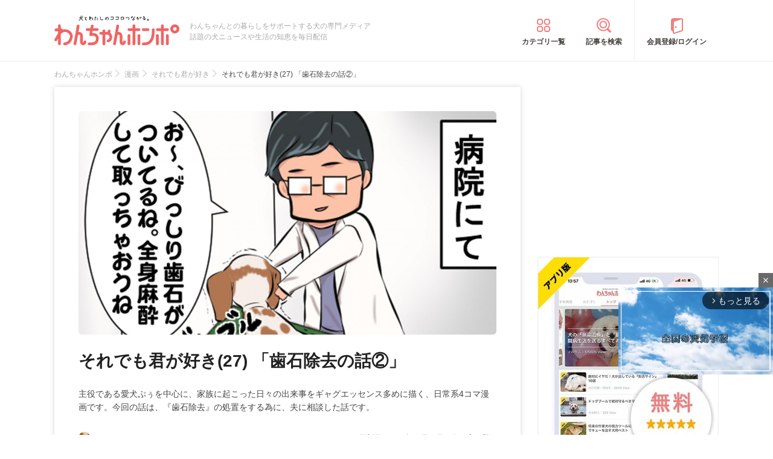

--- FILE ---
content_type: text/html; charset=UTF-8
request_url: https://wanchan.jp/manga/detail/6707
body_size: 17428
content:
<!doctype html>
<html><head prefix="og: http://ogp.me/ns# fb: http://ogp.me/ns/fb# article: http://ogp.me/ns/article#">
<meta charset="utf-8">
<!-- アイモバイルのオーバーレイ広告＆ディスプレイ広告＆オファーウォール -->
<script type="text/javascript">
  window.pbjsFlux = window.pbjsFlux || {};
  window.pbjsFlux.que = window.pbjsFlux.que || [];
</script>
<script async='async' src="https://flux-cdn.com/client/1000342/wanchan_01602.min.js"></script>

<script type="text/javascript">
  window.googletag = window.googletag || {};
  window.googletag.cmd = window.googletag.cmd || [];
</script>
<script async='async' src='https://securepubads.g.doubleclick.net/tag/js/gpt.js'></script>

<script type="text/javascript">
  window.fluxtag = {
    readyBids: {
      prebid: false,
      google: false
    },
    failSafeTimeout: 3e3,
    isFn: function isFn(object) {
      var _t = 'Function';
      var toString = Object.prototype.toString;
      return toString.call(object) === '[object ' + _t + ']';
    },
    launchAdServer: function () {
      if (!fluxtag.readyBids.prebid) {
        return;
      }
      fluxtag.requestAdServer();
    },
    requestAdServer: function () {
      if (!fluxtag.readyBids.google) {
        fluxtag.readyBids.google = true;
        googletag.cmd.push(function () {
          if (!!(pbjsFlux.setTargetingForGPTAsync) && fluxtag.isFn(pbjsFlux.setTargetingForGPTAsync)) {
            pbjsFlux.que.push(function () {
              pbjsFlux.setTargetingForGPTAsync();
            });
          }
          googletag.pubads().refresh(imobile_gam_slots);
        });
      }
    }
  };
</script>

<script type="text/javascript">
  setTimeout(function() {
    fluxtag.requestAdServer();
  }, fluxtag.failSafeTimeout);
</script>

<script type="text/javascript">
  var imobile_gam_slots = [];
  googletag.cmd.push(function () {
    var REFRESH_KEY = 'refresh';
    var REFRESH_VALUE = 'true';
    imobile_gam_slots.push(googletag.defineSlot('/9176203,21675598135/1884338', ['fluid', [300, 280], [300, 250], [250, 250], [336, 280], [200, 200], [320, 180]], 'div-gpt-ad-1736155647757-0').addService(googletag.pubads()));
    imobile_gam_slots.push(googletag.defineSlot('/9176203,21675598135/1884339', [[320, 180], 'fluid', [200, 200], [300, 280], [250, 250], [336, 280], [300, 250]], 'div-gpt-ad-1736155711005-0').addService(googletag.pubads()));
    imobile_gam_slots.push(googletag.defineSlot('/9176203,21675598135/1884340', [[250, 250], [336, 280], 'fluid', [300, 280], [300, 250], [200, 200], [320, 180]], 'div-gpt-ad-1736155770943-0').addService(googletag.pubads()));
    imobile_gam_slots.push(googletag.defineSlot('/9176203,21675598135/1860435', [[320, 100], [320, 50], [320, 120], [320, 75], 'fluid', [320, 180]], 'div-gpt-ad-1717554434955-0').setTargeting(REFRESH_KEY, REFRESH_VALUE).setTargeting('test', 'event').addService(googletag.pubads()));
    var SECONDS_TO_WAIT_AFTER_VIEWABILITY = 30;
    googletag.pubads().addEventListener('impressionViewable', function(event) {
      var slot = event.slot;
      if (slot.getTargeting(REFRESH_KEY).indexOf(REFRESH_VALUE) > -1) {
        window.imgoogletagrefresh = setTimeout(function() {
          googletag.pubads().refresh([slot]);
        }, SECONDS_TO_WAIT_AFTER_VIEWABILITY * 1000);
      }
    });
    googletag.pubads().enableSingleRequest();
    googletag.pubads().collapseEmptyDivs();
    googletag.pubads().disableInitialLoad();
    googletag.enableServices();

    if (!!(window.pbFlux) && !!(window.pbFlux.prebidBidder) && fluxtag.isFn(window.pbFlux.prebidBidder)) {
      pbjsFlux.que.push(function () {
        window.pbFlux.prebidBidder();
      });
    } else {
      fluxtag.readyBids.prebid = true;
      fluxtag.launchAdServer();
    }
  });
</script>

<meta http-equiv="X-UA-Compatible" content="IE=edge">
<title>それでも君が好き(27) 「歯石除去の話②」 | わんちゃんホンポ</title>

<link rel="canonical" href="https://wanchan.jp/manga/detail/6707">



<meta name="description" content="主役である愛犬ぷぅを中心に、家族に起こった日々の出来事をギャグエッセンス多めに描く、日常系4コマ漫画です。今回の話は、『歯石除去』の処置をする為に、夫に相談した話です。">


<meta name="viewport" content="width=device-width, initial-scale=1">

<meta name="thumbnail" content="https://cdn.p-nest.co.jp/c/wanchan.jp/pro/resize/300x300/100/6/b6613c11da7bfbff691d0d30546cc395.jpg">

<meta name="google-site-verification" content="jdGqP_2_gglN-jdUGaqW2thVlF1GzneOeYSoT2-W89Y">
<meta name="google-site-verification" content="Qu3HP-1TidlnJTtH8WmD1ZzFsHlz7c2oNy_Kd0ciR8c">

	
<meta name="msvalidate.01" content="408D1D16BA7C20F13D9C77D7F7217B41">

<meta property="dable:item_id" content="6707">

<meta property="fb:admins" content="100008615237695">
<meta property="fb:app_id" content="348347368692293">
<meta property="og:site_name" content="わんちゃんホンポ">
<meta property="og:title" content="それでも君が好き(27) 「歯石除去の話②」 | わんちゃんホンポ">
<meta property="og:locale" content="ja_JP">
<meta property="og:type" content="article">
<meta property="og:description" content="主役である愛犬ぷぅを中心に、家族に起こった日々の出来事をギャグエッセンス多めに描く、日常系4コマ漫画です。今回の話は、『歯石除去』の処置をする為に、夫に相談した話です。">
<meta property="og:url" content="https://wanchan.jp/manga/detail/6707">
<meta name="twitter:site" content="@wanchan_honpo">
<meta name="twitter:description" content="主役である愛犬ぷぅを中心に、家族に起こった日々の出来事をギャグエッセンス多めに描く、日常系4コマ漫画です。今回の話は、『歯石除去』の処置をする為に、夫に相談した話です。">
<meta name="twitter:creator" content="@wanchan_honpo">
<meta name="twitter:card" content="summary_large_image">
<meta name="twitter:title" content="それでも君が好き(27) 「歯石除去の話②」 | わんちゃんホンポ">

<meta property="og:image" content="https://cdn.p-nest.co.jp/c/wanchan.jp/pro/resize/1200x1200/100/6/b6613c11da7bfbff691d0d30546cc395.jpg">
<meta name="twitter:image" content="https://cdn.p-nest.co.jp/c/wanchan.jp/pro/resize/1200x1200/100/6/b6613c11da7bfbff691d0d30546cc395.jpg">

<meta property="article:section" content="漫画">
<meta property="article:section2" content="それでも君が好き">
<meta property="article:published_time" content="2017-08-17 09:00:00">
<meta name="ROBOTS" CONTENT="NOINDEX, FOLLOW">
<meta name="robots" content="max-image-preview:large">

<style>img{max-width:100%;height:auto}</style>

<link rel="stylesheet" href="https://images.wanchan.jp/css/reset.css">
<link rel="stylesheet" href="https://images.wanchan.jp/css/template.css?1747716550">

<script src="https://ajax.googleapis.com/ajax/libs/jquery/1.11.2/jquery.min.js"></script>

<!--SP menu-->
<link rel="stylesheet" href="https://images.wanchan.jp/css/sp_menu.css?1740641566" media="screen and (max-width: 1023px)">

<link rel="stylesheet" href="https://images.wanchan.jp/css/osusume_template.css?1747716550">
<link rel="stylesheet" href="https://images.wanchan.jp/css/osusume_style.css?1758256820">
<link rel="stylesheet" href="https://images.wanchan.jp/css/osusume_article.css?1755584132">
<link rel="stylesheet" href="https://images.wanchan.jp/css/osusume_utility.css?1765523780">


<style type="text/css">
  .leave_recommend {
    position: fixed;
    inset: 0px;
    display: block;
    box-sizing: border-box;
    margin: auto;    
    background-color: #fff;
    overflow: hidden scroll;
    z-index: 2147483647;
  }
</style>

<!--Scroll Depthー-->
<!--
<script type="text/javascript" src="/js/jquery.scrolldepth.min.js"></script>
-->
<link rel="alternate" type="application/atom+xml" title="Atom" href="/rss/atom.xml">
<link rel="shortcut icon" href="https://images.wanchan.jp/images/favicon.ico">
<link rel="shortcut icon" href="https://images.wanchan.jp/images/16.ico">
<link rel="shortcut icon" href="https://images.wanchan.jp/images/32.ico">
<link rel="shortcut icon" href="https://images.wanchan.jp/images/48.ico">
<link rel="apple-touch-icon" href="https://images.wanchan.jp/images/apple-touch-icon.png?20231013">
<link rel="apple-touch-icon" sizes="180x180" href="https://images.wanchan.jp/images/apple-touch-icon-180x180.png?20231013">


<style type="text/css">
  .leave_recommend {
    position: fixed;
    inset: 0px;
    display: block;
    box-sizing: border-box;
    margin: auto;    
    background-color: #fff;
    overflow: hidden scroll;
    z-index: 2147483647;
  }
</style>



<!-- Geniee Wrapper Head Tag ジーニーインストリーム広告タグ -->
<script>
  window.gnshbrequest = window.gnshbrequest || {cmd:[]};
  window.gnshbrequest.cmd.push(function(){
    window.gnshbrequest.forceInternalRequest();
  });
</script>
<script async src="https://cpt.geniee.jp/hb/v1/119702/369/wrapper.min.js"></script>
<script async src="https://securepubads.g.doubleclick.net/tag/js/gpt.js"></script>
<!-- /Geniee Wrapper Head Tag ジーニーインストリーム広告タグ -->

<!-- アイモバイル-オファーウォールパスバックインステ START -->
<script>
window.addEventListener('message', function(event) {
    if (!event.data) return;
    if (event.data.type !== 'adsbyimobile') return;
    if (!event.data.spotParam) return;
    var spotParam = event.data.spotParam;
    var adElement = document.createElement('div');
    adElement.id = spotParam.elementid;
    document.body.appendChild(adElement);
    (window.adsbyimobile = window.adsbyimobile || []).push(spotParam);
    var adScript = document.createElement('script');
    adScript.async = true;
    adScript.src = 'https://imp-adedge.i-mobile.co.jp/script/v1/spot.js';
    document.body.appendChild(adScript);
});
</script>
<!-- アイモバイル-オファーウォールパスバックインステ END -->
<!-- マイクロアド-リコメンド風（head用） START -->
<script async src="https://securepubads.g.doubleclick.net/tag/js/gpt.js" crossorigin="anonymous"></script>
<script>
  window.googletag = window.googletag || {cmd: []};
  googletag.cmd.push(function() {
    googletag.defineSlot('/23283275661,21675598135/wanchanhonpo_SP/C_115626_wanchanhonpo_SP_inline_GAM', [300, 250], 'div-gpt-ad-1766539669382-0').addService(googletag.pubads());
    googletag.pubads().enableSingleRequest();
    googletag.enableServices();
  });
</script>
<!-- マイクロアド-リコメンド風（head用） END -->

  <!-- Geniee Wrapper Head Tag -->
<script>
  window.gnshbrequest = window.gnshbrequest || {cmd:[]};
  window.gnshbrequest.cmd.push(function(){
    window.gnshbrequest.forceInternalRequest();
  });
</script>
<script async src="https://cpt.geniee.jp/hb/v1/119702/369/wrapper.min.js"></script>
<!-- /Geniee Wrapper Head Tag -->

<script async src="https://fundingchoicesmessages.google.com/i/pub-8547575683716908?ers=1" nonce="hcbUSyYjq4dmDgMXsan9RQ"></script><script nonce="hcbUSyYjq4dmDgMXsan9RQ">(function() {function signalGooglefcPresent() {if (!window.frames['googlefcPresent']) {if (document.body) {const iframe = document.createElement('iframe'); iframe.style = 'width: 0; height: 0; border: none; z-index: -1000; left: -1000px; top: -1000px;'; iframe.style.display = 'none'; iframe.name = 'googlefcPresent'; document.body.appendChild(iframe);} else {setTimeout(signalGooglefcPresent, 0);}}}signalGooglefcPresent();})();</script>	

<script>
  window.gnsrcmd = window.gnsrcmd || {};
  gnsrcmd.cmd = gnsrcmd.cmd || [];
</script>
<script async src="//rj.gssprt.jp/rm/211/807/m211807.js"></script>

<!-- Global site tag (gtag.js) - Google Ads: 990072217 -->
<script async src="https://www.googletagmanager.com/gtag/js?id=AW-990072217"></script>
<script>
  window.dataLayer = window.dataLayer || [];
  function gtag(){dataLayer.push(arguments);}
  gtag('js', new Date());

  gtag('config', 'AW-990072217');
</script>
<script>
  gtag('event', 'page_view', {
    'send_to': 'AW-990072217',
    'value': 'replace with value',
    'items': [{
      'id': 'replace with value',
      'google_business_vertical': 'retail'
    }]
  });
</script>

<!-- Begin Mieruca Embed Code -->
<script type="text/javascript" id="mierucajs">
window.__fid = window.__fid || [];__fid.push([231007983]);
(function() {
function mieruca(){if(typeof window.__fjsld != "undefined") return; window.__fjsld = 1; var fjs = document.createElement('script'); fjs.type = 'text/javascript'; fjs.async = true; fjs.id = "fjssync"; var timestamp = new Date;fjs.src = ('https:' == document.location.protocol ? 'https' : 'http') + '://hm.mieru-ca.com/service/js/mieruca-hm.js?v='+ timestamp.getTime(); var x = document.getElementsByTagName('script')[0]; x.parentNode.insertBefore(fjs, x); };
setTimeout(mieruca, 500); document.readyState != "complete" ? (window.attachEvent ? window.attachEvent("onload", mieruca) : window.addEventListener("load", mieruca, false)) : mieruca();
})();
</script>
<!-- End Mieruca Embed Code -->

<script async src="https://imp-adedge.i-mobile.co.jp/smarttags/438/wanchan.jp/default.js"></script>
<script>
  window.smarttag = window.smarttag || {cmd: []};
</script>




<!-- Global site tag (gtag.js) - Google Analytics -->
<script async src="https://www.googletagmanager.com/gtag/js?id=G-CBH9JJPGXC"></script>
<script>
  window.dataLayer = window.dataLayer || [];
  function gtag(){dataLayer.push(arguments);}
  gtag('js', new Date());

  //gtag('config', 'G-CBH9JJPGXC');
  gtag('config', 'G-CBH9JJPGXC', {
    'content_group': ''
  });
</script>

</head>
<body class="pc">


<!-- GMOのブラウザバッグ（YDN版） -->
  <script async src="https://cdn.gmossp-sp.jp/js/async/g946966/gc.js"></script>
<div class="gmossp_core_g946966">
<script>
window.Gmossp=window.Gmossp||{};window.Gmossp.events=window.Gmossp.events||[];
window.Gmossp.events.push({
    sid: "g946966",
});
</script>
</div>
  <!-- /GMOのブラウザバッグ（YDN版） -->


<!-- アイモバイルのオーバーレイ広告 -->
<div id="im_panel" style='position:fixed;bottom:0;left:0;right:0;width:100%;background:rgba(0, 0, 0, 0);z-index:99998;text-align:center;transform:translate3d(0, 0, 0);'>
  <button type="button" id="im_panel_close" class="btn_parts_sp" onclick="document.getElementById('im_panel').style.display='none'"></button>
  <div id='div-gpt-ad-1717554434955-0' style='margin:auto;text-align:center;z-index:99999;'>
    <script>
      googletag.cmd.push(function() { googletag.display('div-gpt-ad-1717554434955-0'); });
    </script>
  </div>
</div>
<style>.btn_parts_sp{font-family:Arial;width:14px;height:14px;margin:0;padding:0;padding:0;position:absolute;top:-13px;left:0px;cursor:pointer;background:rgba(0,0,0,0);border:none}.btn_parts_sp::after,.btn_parts_sp::before{content:"";position:absolute;top:50%;left:50%;width:2px;height:14px;background:#000}.btn_parts_sp::before{transform:translate(-50%,-50%) rotate(45deg)}.btn_parts_sp::after{transform:translate(-50%,-50%) rotate(-45deg)}@media screen and (min-width:599px){#im_panel{display:none}}</style>

<div id="fb-root"></div>
<script>
(function(d, s, id) {
  var js, fjs = d.getElementsByTagName(s)[0];
  if (d.getElementById(id)) return;
  js = d.createElement(s); js.id = id;
  js.async = true;
  js.src = "//connect.facebook.net/ja_JP/sdk.js#xfbml=1&version=v2.0";
  fjs.parentNode.insertBefore(js, fjs);
}(document, 'script', 'facebook-jssdk'));



</script>
<div class="detail_pagetop_ad">
</div>
<div  id="sb-site">
<header id="header" class="sb-slide Fixed">
	
	<div class="wrap">
	
	<!--sp_nemu-->
	<p id="drawer_toggle"><img src="https://images.wanchan.jp/images/header/menu_sp.png" alt="メニュー"></p>

	<div class="header_inner wanchan_nav ">
				<div class="logo"><a href="https://wanchan.jp/"><img src="https://images.wanchan.jp/images/header/header_logo.png" alt="わんちゃんホンポ"></a></div>
				<div class="header_info">わんちゃんとの暮らしをサポートする犬の専門メディア<br>話題の犬ニュースや生活の知恵を毎日配信</div>
	</div>
	
	<!--sp_search_category_link-->
	<div class="pc_header_nav">
		<div class="header_cate"><a href="https://wanchan.jp/osusume/category_list" class="pc_cate_link">カテゴリ一覧</a></div>
		<div class="header_search"><a href="https://wanchan.jp/osusume/search_form" class="pc_cate_link">記事を検索</a></div>
				<div class="header_login"><a href="https://wanchan.jp/general/login" class="pc_cate_link" rel="nofollow">会員登録/ログイン</a></div>
			</div>
	<div class="search_category_link">
		<a href="https://wanchan.jp/osusume/search_form" class="sp_form_link"><img src="https://images.wanchan.jp/images/header/search_sp.png" alt="検索"></a>
	</div>
	
	</div>
	
</header>
<div id="content_wrap" >

<div class="wrap clearfix osusume_detail">


<div class="breadcrumb_list">
		<ul class="list" itemscope itemtype="http://schema.org/BreadcrumbList">
									<li itemprop="itemListElement" itemscope itemtype="http://schema.org/ListItem">
					<a href="https://wanchan.jp/" itemprop="item">
						<span itemprop="name">わんちゃんホンポ</span>
					</a>
					<meta itemprop="position" content="1" />
				</li>
												<li itemprop="itemListElement" itemscope itemtype="http://schema.org/ListItem">
					<a href="https://wanchan.jp/osusume/category/manga" itemprop="item">
						<span itemprop="name">漫画</span>
					</a>
					<meta itemprop="position" content="2" />
				</li>
												<li itemprop="itemListElement" itemscope itemtype="http://schema.org/ListItem">
					<a href="https://wanchan.jp/osusume/category/manga/SoredemoKimigasuki" itemprop="item">
						<span itemprop="name">それでも君が好き</span>
					</a>
					<meta itemprop="position" content="3" />
				</li>
												<li class="detail_title">
					<span>それでも君が好き(27) 「歯石除去の話②」</span>
				</li>
						</ul>
</div>

<div id="main" class="page_reports_detail ">
<main>
	<!--記事詳細====================================-->
	<article class="article clearfix" itemscope itemtype="http://schema.org/Article">
		
		<div itemprop="publisher" itemscope itemtype="https://schema.org/Organization">
			<div itemprop="logo" itemscope itemtype="https://schema.org/ImageObject">
				<meta itemprop="url" content="https://wanchan.jp/images/top/logo.png">
				<meta itemprop="width" content="253">
				<meta itemprop="height" content="60">
			</div>
			<meta itemprop="name" content="わんちゃんホンポ">
		</div>
		
		<!-- ヘッドライン -->
		<header class="head">
			
						<div class="thumbnail">
				<figure itemprop="image" itemscope itemtype="https://schema.org/ImageObject">
					<img itemprop="contentUrl" src="https://cdn.p-nest.co.jp/c/wanchan.jp/pro/crop/1200x800/center/6/b6613c11da7bfbff691d0d30546cc395.jpg" alt="それでも君が好き(27) 「歯石除去の話②」">
				</figure>
								<meta property="aja:author" content="アスモ">
			</div>
			
			
			<div class="article_title_wrap">
				<h1 class="article_title" itemprop="headline">それでも君が好き(27) 「歯石除去の話②」</h1>
							</div>
									
						<p class="description" itemprop="description">主役である愛犬ぷぅを中心に、家族に起こった日々の出来事をギャグエッセンス多めに描く、日常系4コマ漫画です。今回の話は、『歯石除去』の処置をする為に、夫に相談した話です。</p>
						
						<div class="writer-modified-wrap">
				<div class="article_writer" itemprop="author" itemscope itemtype="http://schema.org/Person">
					<div class="writer_img">
						<img src="https://cdn.p-nest.co.jp/c/wanchan.jp/pro/crop/120x120/center/6/e19dd300ee6158703c3192064fdb2be9.jpg" alt="WriterImage">
					</div>
					<div class="name">
						<a href="https://wanchan.jp/osusume/user/2171">
							<span itemprop="name">アスモ</span>
						</a>
						<span itemprop="homeLocation" itemscope itemtype="http://schema.org/Place"><meta itemprop="name" content="Japan"></span>
					</div>
				</div>
				
				<div class="modified_info">
					<meta itemprop="datePublished" content="2017-08-17">
					<p class="article_date">
						<span>更新日：</span><time itemprop="dateModified" datetime="2018-01-05">2018年01月05日</time>
					</p>
					<a href="https://wanchan.jp/osusume/favorit/6707" class="favorite_change off" rel="nofollow">お気に入り登録</a>
				</div>
			</div>
						
						
			<!--header_ad-->
			<div class="detail_header__ad">
				<div class="ad-slot ad_kizi_head">
				<div class="article_ad_left">
<!-- ここから記事Hの左に設置する広告コード -->

<div class="article_ad_center">
<div class="ad-height" style="min-height:258px;">
<script async src="//pagead2.googlesyndication.com/pagead/js/adsbygoogle.js"></script>
<!-- wan004_SP_記事H_直 -->
<ins class="adsbygoogle"
     style="display:inline-block;width:300px;height:250px"
     data-ad-client="ca-pub-1933819245264512"
     data-ad-slot="3815109642"></ins>
<script>
(adsbygoogle = window.adsbygoogle || []).push({});
</script>
</div>
</div>
<!-- ここまで記事Hの左 -->
</div>


<div class="article_ad_right">
<!-- ここから記事Hの右に設置する広告コード -->

<!-- Geniee Body Tag 1600251 -->
<div data-cptid="1600251" style="display: block;">
<script>
  window.gnshbrequest.cmd.push(function() {
    window.gnshbrequest.applyThirdPartyTag("1600251", "[data-cptid='1600251']");
  });
</script>
</div>
<!-- /Geniee Body Tag 1600251 -->

<!-- ここまで記事Hの右 -->
</div>				</div>
			</div>
			
		</header>

		<!--目次-->
				
				
		
		<div class="sns_media_link">
			<div class="title">わんちゃんホンポの最新情報をお届け</div>
			<div class="sns_media_link-list">
				<div class="twitter"><a href="https://twitter.com/wanchan_honpo"><i class="icon"></i><span>Twitter</span></a></div>
				<div class="facebook"><a href="https://www.facebook.com/wanpon.news/"><i class="icon"></i><span>Facebook</span></a></div>
				<div class="insta"><a href="https://www.instagram.com/wanchan_honpo/"><i class="icon"></i><span>Instagram</span></a></div>
				<div class="line"><a href="https://line.me/ti/p/%40oa-wanchan"><i class="icon"></i><span>LINE</span></a></div>
				<div class="googlenews"><a href="https://news.google.com/publications/CAAqBwgKMIKFpQwwlP2zBA"><i class="icon"></i><span>Googleニュース</span></a></div>
			</div>
		</div>

				
				
		<!--記事本文==========================-->
		<div class="article_body tmp_text" itemprop="articleBody">
			<div class="center"><img src="https://cdn.p-nest.co.jp/c/wanchan.jp/pro/raw/700x500/100/5/e88f7f049d93e649a1618779bbc1231a.jpg" alt="4コマ"></div>

<p>
夫に相談してみた結果、まずはお医者さんに連れて行ってどうしたら良いか聞いてみよう、という事になりました。
</p>
<p>
夫の考えでは<b>『4歳ならまだシニアよりはリスクが少ないのと、全身麻酔して隅々まで綺麗にしてもらった方が、ぷぅのこれからの為にも良い』</b>との判断でした。
</p>
<p>
次回病院にて『歯石除去』当日のお話です。
</p>
<p class="img"><img src="https://cdn.p-nest.co.jp/c/wanchan.jp/pro/resize/700x500/100/8/54324e2ed9c90011a93f6348c7a31da2.jpg" alt="寝てるぷぅの写真"></p>
<p>
この漫画を読んで下さった全ての方々に感謝を…
</p>

<div class="linkbutton">
<input  type="button" value="←第26話" onClick="location.href='https://wanchan.jp/osusume/detail/6706'">
<input  type="button" value="第28話→" onClick="location.href='https://wanchan.jp/osusume/detail/7049'">
</div>
<div class="linkbutton">
<input  type="button" value="最初から読む" onClick="location.href='https://wanchan.jp/osusume/detail/5230'">
</div>			
						
						
			
			<!--bottom_ad-->
			<div class="detail_footer__ad">
				<div class="detail_footer__ad--2">
					<script async src="//pagead2.googlesyndication.com/pagead/js/adsbygoogle.js"></script>
<!-- geniee_PC_記事フッターB -->
<ins class="adsbygoogle"
     style="display:inline-block;width:336px;height:280px"
     data-ad-client="ca-pub-1933819245264512"
     data-ad-slot="3672669643"></ins>
<script>
(adsbygoogle = window.adsbygoogle || []).push({});
</script>				</div>
				<div class="detail_footer__ad--1">
					<div class="ad-slot ad_kizi_footer_A">
					<script async src="//pagead2.googlesyndication.com/pagead/js/adsbygoogle.js"></script>
<!-- wanchan_PC_記事フッターA_S記事用 -->
<ins class="adsbygoogle"
     style="display:inline-block;width:336px;height:280px"
     data-ad-client="ca-pub-1933819245264512"
     data-ad-slot="8227830042"></ins>
<script>
(adsbygoogle = window.adsbygoogle || []).push({});
</script>					</div>
				</div>
			</div>

						<div class="sns_group">
				<div class="item hatena"><a href="https://b.hatena.ne.jp/entry/" class="hatena-bookmark-button" data-hatena-bookmark-layout="simple" title="はてなブックマークに追加"><img src="https://images.wanchan.jp/images/sns/hatena-fff.svg" loading="lazy" alt="はてな"></a><script src="https://b.st-hatena.com/js/bookmark_button.js" async="async"></script></div>
				<div class="item facebook"><a href="https://www.facebook.com/sharer/sharer.php?u=https://wanchan.jp/manga/detail/6707" target="_blank" rel="nofollow noopener"><img src="https://images.wanchan.jp/images/sns/facebook-fff.svg" loading="lazy" alt="facebook"></a></div>
				<div class="item twitter"><a href="https://twitter.com/intent/tweet?url=https://wanchan.jp/manga/detail/6707&text=%E3%81%9D%E3%82%8C%E3%81%A7%E3%82%82%E5%90%9B%E3%81%8C%E5%A5%BD%E3%81%8D%2827%29+%E3%80%8C%E6%AD%AF%E7%9F%B3%E9%99%A4%E5%8E%BB%E3%81%AE%E8%A9%B1%E2%91%A1%E3%80%8D%EF%BD%9C%E3%82%8F%E3%82%93%E3%81%A1%E3%82%83%E3%82%93%E3%83%9B%E3%83%B3%E3%83%9D&via=wanchan_honpo" target="_blank" rel="nofollow noopener"><img src="https://images.wanchan.jp/images/sns/twitter-fff.svg" loading="lazy" alt="Twitter"></a></div>
								<div class="item pocket"><a href="https://getpocket.com/edit?url=https://wanchan.jp/manga/detail/6707" target="_blank" rel="nofollow noopener"><img src="https://images.wanchan.jp/images/sns/get-pocket-fff.svg" loading="lazy" alt="Pocket"></a></div>
							</div>
			
			<div class="article_osusume_comment">
			
						<article>
			<!--コメント==========================-->
			<div class="osusume_comments">
				<h2 class="osusume_comments_title">ユーザーのコメント</h2>
				<ul>
												<li>
					<div class="img"><img src="https://images.wanchan.jp/images/osusume/comment_w.png" loading="lazy" alt="投稿者"></div>
					<p class="name_w">
						40代&ensp;女性&ensp;リエ					</p>
					<div class="body">
						ぷぅちゃんガンバレ❗️														</div>
					<div class="body_img">
											</div>
				</li>
									
												<li>
					<div class="img"><img src="https://images.wanchan.jp/images/osusume/comment_w.png" loading="lazy" alt="投稿者"></div>
					<p class="name_w">
						30代&ensp;女性&ensp;アスモ					</p>
					<div class="body">
						&gt;リエ 様<br />
<br />
ご愛読と応援のコメントを頂きまして、本当にありがとうございます！<br />
<br />
ぷぅは本当に臆病で、爪切りにしても耳掃除にしても大げさにビクつくので、落ち着いて処置ができないと思い麻酔有りの処置にしました。<br />
<br />
温かいご声援ありがとうございます！ぷぅは見事に全身麻酔の処置を乗り切りました。その話も踏まえて次回も読んで頂けたら幸いです。					</div>
					<div class="body_img">
												<img src="https://cdn.p-nest.co.jp/c/wanchan.jp/pro/resize/400x400/100/9/260b2ab6f2b8330111477d0f18a9748a.jpg" loading="lazy" alt="アスモの投稿画像">
											</div>
				</li>
									
												<li>
					<div class="img"><img src="https://images.wanchan.jp/images/osusume/comment_m.png" loading="lazy" alt="投稿者"></div>
					<p class="name_m">
						30代&ensp;男性&ensp;団子					</p>
					<div class="body">
						一つの秘密が今、明らかに…<br />
ぷぅさんは…4歳だったのか〜(*´ω`*)<br />
4歳でも歯石ってたまるんだ…とギャグそっちのけで改めて口腔ケアの重要性を痛感してしまいましたww<br />
ウチのコもちゃんとお手入れしてあげないと…f^_^;<br />
放屁…口臭…体重増加…何か乙女の裏側を覗いているような回が続きますね…刺激的〜ヽ(*´∀｀)ww<br />
いつも楽しい漫画をありがとうございますm(_ _)m<br />
					</div>
					<div class="body_img">
											</div>
				</li>
									
												<li>
					<div class="img"><img src="https://images.wanchan.jp/images/osusume/comment_w.png" loading="lazy" alt="投稿者"></div>
					<p class="name_w">
						50代以上&ensp;女性&ensp;小桃のかあやん					</p>
					<div class="body">
						(笑)ぷうちゃん体重増えたのね。<br />
今ならまだそんなに辛くないよ…ダイエット。我が家は…悲惨です。たくさん痩せさせなければならないから(笑)<br />
しかも、少ないご飯に、愛犬からは「もっと欲しい」とばかりに、お利口ポーズの圧力をかけられ、おばあちゃん(私の母)には「可哀想！」と責められ、本当に身の縮む思いです(苦笑)<br />
アスモさんの旦那さんのおっしゃる通り、若いうちにリスクのかかることをした方がいいですよね。歯石除去も検討します。<br />
<br />
																</div>
					<div class="body_img">
											</div>
				</li>
								<li class="ad_comment"></li>
									
												<li>
					<div class="img"><img src="https://images.wanchan.jp/images/osusume/comment_w.png" loading="lazy" alt="投稿者"></div>
					<p class="name_w">
						30代&ensp;女性&ensp;アスモ					</p>
					<div class="body">
						&gt;団子 様<br />
<br />
いつもご愛読とコメントを頂きまして、本当にありがとうございます！<br />
<br />
そうなんです、６月でぷぅは４歳になりました。放屁、口臭、首の後ろの三段脂肪肉。我が娘は素敵なレディからどんどん遠ざかっていきます…<br />
<br />
ワンちゃんのお口の中のケアが大事だと思い知らされました(汗)<br />
<br />
<br />
&gt;小桃のかあやん 様<br />
<br />
いつもご愛読とコメントを頂きまして、本当にありがとうございます！<br />
<br />
ダイエット、大変ですよね。私自身ですら何度ダイエットしようとして挫折したことか、それを愛犬にもさせなきゃいけなくなるとは…。ぷぅの肥満の敗因は、オヤツです、干し芋スティク、豚の鼻、豚皮燻製オヤツ達がぷぅをこんな目に‼︎憎きオヤツ達め(1番悪いのはオヤツをあげる私です)<br />
<br />
歯石除去を決めたのは、そのまま過ごしていたら歯肉炎やシニアになった時に歯がどんどん抜けてしまう事が怖くて、今ならまだ負担も軽く処置できると思い決断しました。<br />
<br />
普段毎日では無いですが、1週間のうち数日磨いていても、お医者さん曰くぷぅの前歯は歯肉炎になっていたそうです。ぷぅに申し訳ない思いがして、今は頑張って磨いています！<br />
<br />
<br />
<br />
まとめてのお返事で大変申し訳ございません。漫画を読んで下さる方、温かいコメントを下さる方、皆様本当にありがとうございます！<br />
					</div>
					<div class="body_img">
												<img src="https://cdn.p-nest.co.jp/c/wanchan.jp/pro/resize/400x400/100/4/54b59ea4edda2bc64fdd966538ecff8b.jpg" loading="lazy" alt="アスモの投稿画像">
											</div>
				</li>
									
								</ul>
			</div>
			
						<div class="osusume_comments_num_btn cmt_list_bottom_btn">
				<a href="#comment_list_form">書き込む</a>
			</div>
						
						<div class="more_cmt_link">
				<a href="https://wanchan.jp/osusume/comment/6707">みんなの書き込み</a>
			</div>
						
			</article>
			
						
			<!-- / .article_osusume_comment -->
			</div>
		<!-- / .article_body -->
		</div>

		<footer>
			<!--pager-->
					</footer>
	</article>
	
		
	
			
	<div class="recommend_header">この記事を読んだあなたにおすすめ</div>
	
		
	<!-- ここからアウトブレインPC -->
<script type="text/javascript" async="async" src="//widgets.outbrain.com/outbrain.js"></script>
<div class="OUTBRAIN" data-src="DROP_PERMALINK_HERE" data-widget-id="AR_10"></div>


<div class="recommend_header">合わせて読みたい</div>
<!-- ここからムニーリコメンド風PC -->
<div class="uniquest-widget" data-id="c29W61h7" style="display:none"></div>
<script async src="https://adjs.ust-ad.com/scripts/w.js?id=dNvqKfvX" id="uniquest"></script>
		
				
	<!-- コメントフォーム-->
		<div class="comment_list_form" id="comment_list_form">
		<form action="https://wanchan.jp/osusume/comment_cf/6707" enctype="multipart/form-data" method="post" accept-charset="utf-8">
<input type="hidden" name="csrf_token" value="26ebb7a93a1dfffa1e5d235ce73ff475" />                                                                                                                   
		<div class="comment_list_form_wrap">
			<p class="comment_list_form_tile">
				今回の「それでも君が好き」を読んだ感想を聞かせてください(^_-)-☆			</p>
			<p class="comment_list_form_tile_sub">※他の飼い主さんの参考になるよう、この記事のテーマに沿った書き込みをお願いいたします。</p>
			<div class="comment_list_form_inner">
					
									
				<div class="name_other_wrap">
					<div class="name">
						<input type="text" name="name" value="" placeholder="ニックネーム（未記入時は匿名）">
					</div>
					<div class="generation">
						<span>年齢を選択</span>
						<select name="generation">
														<option value="0" selected>年齢を選択</option>
														<option value="10">10代</option>
														<option value="20">20代</option>
														<option value="30">30代</option>
														<option value="40">40代</option>
														<option value="50">50代以上</option>
													</select>
					</div>
					<div class="sex">
						<span>性別を選択</span>						<input type="radio" value="woman" id="woman" name="sex" checked><label for="woman">女性</label>
												<input type="radio" value="man" id="man" name="sex"><label for="man">男性</label>
											</div>
				</div>
				<div class="body">
					<textarea name="body" placeholder="入力してください(全角2,000文字まで)"></textarea>
				</div>
				<div class="photo">
					<div>写真を付ける</div>
					<input type="file" name="userfile">
				</div>
			</div>

			<div class="comment_list_form_btn">
				<input type="submit" name="act" value="投稿（承認制）">
			</div>
		</div>
			
		<div class="attention">
			<div class="attention_title">書き込みに関する注意点</div>
			<div class="attention_dis">
この書き込み機能は「他の犬の飼い主さんの為にもなる情報や体験談等をみんなで共有し、犬と人の生活をより豊かにしていく」ために作られた機能です。従って、下記の内容にあたる悪質と捉えられる文章を投稿した際は、投稿の削除や該当する箇所の削除、又はブロック処理をさせていただきます。予めご了承の上、節度ある書き込みをお願い致します。<br>
<br>
・過度と捉えられる批判的な書き込み<br>
・誹謗中傷にあたる過度な書き込み<br>
・ライター個人を誹謗中傷するような書き込み<br>
・荒らし行為<br>
・宣伝行為<br>
・その他悪質と捉えられる全ての行為<br>
<br>
※android版アプリは画像の投稿に対応しておりません。
			</div>
		</div>
			<script>
			$(function(){
				var displayWidth = ($(window).width());
				if ( displayWidth < 1023) {
					$(".attention").click(function(){
						$(".attention_dis").slideToggle();
					});
				}
			});
			</script>

		</form>	</div>
		
		<div class="article_bottom_ad_sp tab_size_adj">
			</div>
		
	<!--writer==========================================-->
	</main>
</div>
<!---end main -->

<script>
  (function() {
    var cx = '000998346455513717258:olzzbyh6eqs';
    var gcse = document.createElement('script');
    gcse.type = 'text/javascript';
    gcse.async = true;
    gcse.src = 'https://cse.google.com/cse.js?cx=' + cx;
    var s = document.getElementsByTagName('script')[0];
    s.parentNode.insertBefore(gcse, s);
  })();
</script>

<aside id="sidebar">

	<div id="side_fixed">

	<aside class="top_ad tab_size_adj side_widget">
		<script async src="https://pagead2.googlesyndication.com/pagead/js/adsbygoogle.js?client=ca-pub-1933819245264512"
     crossorigin="anonymous"></script>
<!-- wan_PC_右カラムE -->
<ins class="adsbygoogle"
     style="display:inline-block;width:300px;height:250px"
     data-ad-client="ca-pub-1933819245264512"
     data-ad-slot="5245555728"></ins>
<script>
     (adsbygoogle = window.adsbygoogle || []).push({});
</script>	</aside>
		
		
	<!-- アプリリンク -->
		<div class="pc_appad side_widget">
		<div class="pc_appad_img">
			<img src="https://cdn.p-nest.co.jp/c/wanchan.jp/pro/resize/300x800/100/5/6716d222daac1a82d5a4141578e91db5.jpg" alt="アプリ版無料好評配信中！ わんちゃんホンポのアプリなら犬の情報をサクサク読める！" width="300" height="683" loading="lazy">
		</div>
		<div class="pc_appad_ios">
			<a href="https://goo.gl/gWvWZg" target="_blank"><img src="https://cdn.p-nest.co.jp/c/wanchan.jp/pro/resize/600x600/100/7/1d247dcebf5efeae4e38eb5a215e60ee.jpg" alt="Download on the App Store" width="172" height="52" loading="lazy"></a>
		</div>
		<div class="pc_appad_android">
			<a href="https://goo.gl/7v0Y94" target="_blank"><img src="https://cdn.p-nest.co.jp/c/wanchan.jp/pro/resize/600x600/100/4/cf5501caeffe60b2bba36391befe5555.jpg" alt="ANDROID APP ON Google play" width="172" height="60" loading="lazy"></a>
		</div>
	</div>
		
	<!--サイドリスト-->
		<section class="side_circle_list side_widget">
		<h4 class="sidebar_title">関連記事</h4>
		<ul>
									<li>
				<a href="https://wanchan.jp/manga/detail/5230">
					<div class="img">
						<img src="https://cdn.p-nest.co.jp/c/wanchan.jp/pro/crop/75x75/center/9/bbb2e52fec6c2ed5381f0ea4495645c2.jpg" loading="lazy" alt="それでも君が好き(1) 「はじめまして」" width="75" height="75">
					</div>
					<p class="title">それでも君が好き(1) 「はじめまして」</p>
				</a>
			</li>
									<li>
				<a href="https://wanchan.jp/manga/detail/10510">
					<div class="img">
						<img src="https://cdn.p-nest.co.jp/c/wanchan.jp/pro/crop/75x75/center/4/77da1ae5b1a55aa649118217e2b539b4.jpg" loading="lazy" alt="それでも君が好き　第56話" width="75" height="75">
					</div>
					<p class="title">それでも君が好き　第56話</p>
				</a>
			</li>
									<li>
				<a href="https://wanchan.jp/manga/detail/6635">
					<div class="img">
						<img src="https://cdn.p-nest.co.jp/c/wanchan.jp/pro/crop/75x75/center/5/f213c674ec04fa313607899a1521f778.jpg" loading="lazy" alt="それでも君が好き(24) 「女の戦い」" width="75" height="75">
					</div>
					<p class="title">それでも君が好き(24) 「女の戦い」</p>
				</a>
			</li>
									<li>
				<a href="https://wanchan.jp/manga/detail/11492">
					<div class="img">
						<img src="https://cdn.p-nest.co.jp/c/wanchan.jp/pro/crop/75x75/center/4/d3bd752d58a21fbd2edfc07b3d4a9a9d.jpg" loading="lazy" alt="それでも君が好き　第59話" width="75" height="75">
					</div>
					<p class="title">それでも君が好き　第59話</p>
				</a>
			</li>
					</ul>
		<p class="side_more_btn">
			<a href="https://wanchan.jp/osusume/category/manga/SoredemoKimigasuki">
				もっと見る
			</a>
		</p>
	</section>
			
	<!--search-->
	<section class="side_search side_widget">
		<h4 class="sidebar_title">キーワード検索</h4>
		<p class="side_memo">調べたいキーワードで記事を検索</p>
		<div class="form">
			<div class="gcse-searchbox-only"></div>
		</div>
	</section>
	
	<!--広告 中カラム-->
	
	<!--category-->
	<section class="side_cate side_widget">
		<h4 class="sidebar_title">カテゴリ一覧</h4>
		<ul class="side_cate_list">
						<li><a href="https://wanchan.jp/osusume/category/breeding">飼い方・育て方</a></li>
						<li><a href="https://wanchan.jp/osusume/category/dogbreed">犬種</a></li>
						<li><a href="https://wanchan.jp/osusume/category/food">食べ物</a></li>
						<li><a href="https://wanchan.jp/osusume/category/care_dog">お手入れ</a></li>
						<li><a href="https://wanchan.jp/osusume/category/dog-news">犬のニュース</a></li>
						<li><a href="https://wanchan.jp/osusume/category/living">暮らしの情報</a></li>
						<li><a href="https://wanchan.jp/osusume/category/disease">病気</a></li>
						<li><a href="https://wanchan.jp/osusume/category/healthcare">健康</a></li>
						<li><a href="https://wanchan.jp/osusume/category/manga">漫画</a></li>
						<li><a href="https://wanchan.jp/osusume/category/douga">動画</a></li>
						<li><a href="https://wanchan.jp/osusume/category/column">コラム</a></li>
						<li><a href="https://wanchan.jp/osusume/category/training">しつけの基本</a></li>
						<li><a href="https://wanchan.jp/osusume/category/stop_bark">吠える犬のしつけ</a></li>
						<li><a href="https://wanchan.jp/osusume/category/stop_bite">噛み癖のしつけ</a></li>
						<li><a href="https://wanchan.jp/osusume/category/toilet_training">トイレのしつけ</a></li>
						<li><a href="https://wanchan.jp/osusume/category/walkthedog">散歩の基本</a></li>
						<li><a href="https://wanchan.jp/osusume/category/walkthedog-training">散歩のしつけ</a></li>
						<li><a href="https://wanchan.jp/osusume/category/walkthedog-goods">散歩用品</a></li>
						<li><a href="https://wanchan.jp/osusume/category/walk_the_dog-time">散歩の時間・距離・回数</a></li>
						<li><a href="https://wanchan.jp/osusume/category/do_not_walk">散歩中に犬が歩かない</a></li>
						<li><a href="https://wanchan.jp/osusume/category/walk_the_dog-manner">散歩のマナー</a></li>
						<li><a href="https://wanchan.jp/osusume/category/goods">犬用品</a></li>
						<li><a href="https://wanchan.jp/osusume/category/goods-toilet">トイレ用品</a></li>
						<li><a href="https://wanchan.jp/osusume/category/cage">ケージ</a></li>
						<li><a href="https://wanchan.jp/osusume/category/circle">サークル</a></li>
						<li><a href="https://wanchan.jp/osusume/category/bed">ベッド</a></li>
						<li><a href="https://wanchan.jp/osusume/category/house">犬小屋・ハウス</a></li>
						<li><a href="https://wanchan.jp/osusume/category/harness">ハーネス</a></li>
						<li><a href="https://wanchan.jp/osusume/category/collar">首輪</a></li>
						<li><a href="https://wanchan.jp/osusume/category/goods-tooth_brushing">歯磨き用品</a></li>
						<li><a href="https://wanchan.jp/osusume/category/toy">おもちゃ</a></li>
						<li><a href="https://wanchan.jp/osusume/category/shampoo">シャンプー</a></li>
						<li><a href="https://wanchan.jp/osusume/category/lead">リード</a></li>
						<li><a href="https://wanchan.jp/osusume/category/brush">ブラシ</a></li>
						<li><a href="https://wanchan.jp/osusume/category/cart">ペットカート</a></li>
						<li><a href="https://wanchan.jp/osusume/category/carrier_bag">キャリーバッグ</a></li>
						<li><a href="https://wanchan.jp/osusume/category/backpack">犬用リュック</a></li>
						<li><a href="https://wanchan.jp/osusume/category/drive_box">ドライブボックス</a></li>
						<li><a href="https://wanchan.jp/osusume/category/goods-floor">床・フローリング用品</a></li>
						<li><a href="https://wanchan.jp/osusume/category/bicycle">犬用の自転車グッズ</a></li>
						<li><a href="https://wanchan.jp/osusume/category/dog_wear">犬服</a></li>
						<li><a href="https://wanchan.jp/osusume/category/cosplay">犬のコスプレ</a></li>
						<li><a href="https://wanchan.jp/osusume/category/pet_step">ペットステップ</a></li>
						<li><a href="https://wanchan.jp/osusume/category/goods-cold_protectio">防寒グッズ</a></li>
						<li><a href="https://wanchan.jp/osusume/category/sling">抱っこ紐</a></li>
						<li><a href="https://wanchan.jp/osusume/category/home_alone">留守番の基本</a></li>
						<li><a href="https://wanchan.jp/osusume/category/home_alone-time">留守番の時間</a></li>
						<li><a href="https://wanchan.jp/osusume/category/home_alone-goods">留守番用品</a></li>
						<li><a href="https://wanchan.jp/osusume/category/home_alone-trouble">留守番の困り事・トラブル</a></li>
						<li><a href="https://wanchan.jp/osusume/category/old_dog">老犬の基本</a></li>
						<li><a href="https://wanchan.jp/osusume/category/old_dog-care">老犬介護</a></li>
						<li><a href="https://wanchan.jp/osusume/category/old_dog-care_goods">老犬の介護用品</a></li>
						<li><a href="https://wanchan.jp/osusume/category/old_dog-toilet">老犬のトイレ</a></li>
						<li><a href="https://wanchan.jp/osusume/category/old_dog-meal">老犬の食事</a></li>
						<li><a href="https://wanchan.jp/osusume/category/old_dog-behaviour_is">老犬の問題行動</a></li>
						<li><a href="https://wanchan.jp/osusume/category/old_dog-walking">老犬の散歩</a></li>
						<li><a href="https://wanchan.jp/osusume/category/old_dog-not_eating">老犬がご飯を食べない</a></li>
						<li><a href="https://wanchan.jp/osusume/category/old_dog-disease">老犬の病気</a></li>
						<li><a href="https://wanchan.jp/osusume/category/old_dog-symptom">老犬の症状</a></li>
						<li><a href="https://wanchan.jp/osusume/category/care">犬のお手入れの基本</a></li>
						<li><a href="https://wanchan.jp/osusume/category/prevent_hair_loss">抜け毛対策</a></li>
						<li><a href="https://wanchan.jp/osusume/category/bath">お風呂</a></li>
						<li><a href="https://wanchan.jp/osusume/category/tooth_brushing">歯磨き</a></li>
						<li><a href="https://wanchan.jp/osusume/category/dental_scaling">歯石の取り方</a></li>
						<li><a href="https://wanchan.jp/osusume/category/clip_nail">爪の切り方</a></li>
						<li><a href="https://wanchan.jp/osusume/category/ear_cleaning">耳掃除</a></li>
					</ul>
		<div class="side_more_btn">
			<a href="https://wanchan.jp/osusume/category_list">
				カテゴリ一覧
			</a>
		</div>
	</section>
	
			
	<!--ランキング-->
	<section class="ranking_dairy top side_widget">
		<h4 class="sidebar_title">よく読まれている記事</h4>
				<ul class="deg_rank_list">
						<li class="linkbox">
				<a href="https://wanchan.jp/dog-news/detail/58152">
					<p class="img">
												<img src="https://cdn.p-nest.co.jp/c/wanchan.jp/pro/crop/75x75/center/0/5755e61a9095cdffdf61573fb175b50d.jpg" loading="lazy" alt="工事現場で見つけた『犬の飼い主に向けた張り紙』→下を見てみると…センスがありすぎる『まさかの配慮』が180万表示「優しい世界」「可愛い」" width="75" height="75">
					</p>
					<p class="rank">1</p>
					<div class="detail">
						<p class="title rank_textcut">工事現場で見つけた『犬の飼い主に向けた張り紙』→下を見てみると……</p>
					</div>
				</a>
			</li>
						<li class="linkbox">
				<a href="https://wanchan.jp/dog-news/detail/57989">
					<p class="img">
												<img src="https://cdn.p-nest.co.jp/c/wanchan.jp/pro/crop/75x75/center/9/d89d51f8d2234519a886c84bea915bd1.jpg" loading="lazy" alt="赤ちゃんがなかなか寝ないので『2匹のハスキー犬に預けてみた』結果…思わず頬が緩む『微笑ましい光景』に反響「なんてリッチ」「大好きなんだ」" width="75" height="75">
					</p>
					<p class="rank">2</p>
					<div class="detail">
						<p class="title rank_textcut">赤ちゃんがなかなか寝ないので『2匹のハスキー犬に預けてみた』結果…</p>
					</div>
				</a>
			</li>
						<li class="linkbox">
				<a href="https://wanchan.jp/dog-news/detail/58160">
					<p class="img">
												<img src="https://cdn.p-nest.co.jp/c/wanchan.jp/pro/crop/75x75/center/1/352a77e0a44996feefa427f150d56534.jpg" loading="lazy" alt="『珍しい色だから』と安売りされていた犬→親を説得してお迎えした6年後…涙が止まらない物語に反響「きっと幸せな犬生」「泣けてきた…」" width="75" height="75">
					</p>
					<p class="rank">3</p>
					<div class="detail">
						<p class="title rank_textcut">『珍しい色だから』と安売りされていた犬→親を説得してお迎えした6…</p>
					</div>
				</a>
			</li>
						<li class="linkbox">
				<a href="https://wanchan.jp/dog-news/detail/57942">
					<p class="img">
												<img src="https://cdn.p-nest.co.jp/c/wanchan.jp/pro/crop/75x75/center/4/4afc0ac3ddaf19bed36f620804151e4c.jpg" loading="lazy" alt="先輩犬に吠えられて後ずさっていた子犬→1年後…たくましく育った『現在の光景』が微笑ましいと50万再生「強くなりましたね」「がんばれ」" width="75" height="75">
					</p>
					<p class="rank">4</p>
					<div class="detail">
						<p class="title rank_textcut">先輩犬に吠えられて後ずさっていた子犬→1年後…たくましく育った『現…</p>
					</div>
				</a>
			</li>
						<li class="linkbox">
				<a href="https://wanchan.jp/dog-news/detail/58128">
					<p class="img">
												<img src="https://cdn.p-nest.co.jp/c/wanchan.jp/pro/crop/75x75/center/9/74aaf46504ab1847be5d80fdf700bdf1.jpg" loading="lazy" alt="窓辺で日向ぼっこする犬と子猫→後ろ姿を見ていたら…尊すぎる『2匹の光景』が13万再生「抱きついていくの可愛すぎ…」「ずっと見てたい」" width="75" height="75">
					</p>
					<p class="rank">5</p>
					<div class="detail">
						<p class="title rank_textcut">窓辺で日向ぼっこする犬と子猫→後ろ姿を見ていたら…尊すぎる『2匹の…</p>
					</div>
				</a>
			</li>
					</ul>
			</section><!-- #EndLibraryItem -->

	<!--広告 中カラム-->
					
	</div>
	
	<div id="gmo_rw_14198" data-gmoad="rw"></div>
<script type="text/javascript" src="//cdn.taxel.jp/349/rw.js" async=""
charset="UTF-8"></script></aside>
</div>
<!---end wrap -->


<div class="footer_ad">
	<div class="footer_ad_item">
			</div>
</div>


<!--app_DL-->
<div class="footer_app_dl">
	<div class="wrap">
		<picture>
			<source media="(max-width: 1023px)" srcset="https://images.wanchan.jp/images/footer/footer_app_dl_sp.png">
			<img src="https://images.wanchan.jp/images/footer/footer_app_dl_pc.png" loading="lazy" alt="公式アプリ好評配信中！" class="footer_app_dl_pc">
		</picture>
		<ul class="app_list">
			<li>
				<a href="https://itunes.apple.com/jp/app/wanchanhonpo-quanno-xi-nu/id1024363447?l=ja&ls=1&mt=8" class="itunes" target="_blank" rel="nofollow">
					<img src="https://images.wanchan.jp/images/footer/app_store_pc.png" loading="lazy" alt="わんちゃんホンポアプリ APP Store">
				</a>
			</li>
			<li>
				<a href="https://play.google.com/store/apps/details?id=jp.qson.osurepo.wanchan" class="google" target="_blank" rel="nofollow">
					<img src="https://images.wanchan.jp/images/footer/google.png" loading="lazy" alt="わんちゃんホンポアプリ Google play">
				</a>
			</li>
		</ul>
	</div>
</div>

<!--app_DL_sp-->
<div class="footer_app_dl_sp">
	<a href="https://play.google.com/store/apps/details?id=jp.qson.osurepo.wanchan" class="footer_app_dl_sp_img" rel="nofollow"><img src="https://images.wanchan.jp/images/footer/footer_app_dl_sp.png" loading="lazy" alt="わんちゃんホンポアプリDL"></a>
	<div class="block">
		<p class="footer_app_dl_sp_title">アプリで愛犬との生活をより豊かに。</p>
		<p class="footer_app_dl_sp_dis">快適にわんちゃんホンポの記事が読める！<br>見やすいカテゴリでみたいジャンルがすぐ見つかる。飼い主と愛犬のための犬専用アプリ。</p>
		<a href="https://play.google.com/store/apps/details?id=jp.qson.osurepo.wanchan" class="footer_app_dl_sp_btn" rel="nofollow">アプリをダウンロード(無料)</a>
	</div>
</div>
</div>
<!--end content_wrap-->


<footer class="footer">
	<div class="wrap footer_content">
		
		<div class="footer_nav">
			<dl class="service">
				<dt>サービス一覧</dt>
				<dd>
					<ul class="list">
						<li><a href="https://wanchan.jp/photo">今日のわんちゃん</a></li>
						<li><a href="https://pet-hoken-hikaku.jp/">ペット保険</a></li>
					</ul>
				</dd>
			</dl>
			
			<div id="pagetop">
			<img src="https://images.wanchan.jp/images/footer/pageTop.png" loading="lazy" alt="トップへ戻る"><br>
			ページの先頭へ
			</div>

			<dl class="about">
				<dt>わんちゃんホンポについて</dt>
				<dd>
					<ul class="list">
						<li><a href="https://wanchan.jp/top/feature">わんちゃんホンポとは</a></li>
						<li><a href="https://wanchan.jp/top/editpolicy">編集ポリシー</a></li>
						<li><a href="https://wanchan.jp/top/rule">利用規約</a></li>
						<li><script type="text/javascript">
	//<![CDATA[
	var l=new Array();
	l[0] = '>';
	l[1] = 'a';
	l[2] = '/';
	l[3] = '<';
	l[4] = '|12379';
	l[5] = '|12431';
	l[6] = '|21512';
	l[7] = '|12356';
	l[8] = '|21839';
	l[9] = '|12362';
	l[10] = '>';
	l[11] = '"';
	l[12] = '|112';
	l[13] = '|106';
	l[14] = '|46';
	l[15] = '|110';
	l[16] = '|97';
	l[17] = '|104';
	l[18] = '|99';
	l[19] = '|110';
	l[20] = '|97';
	l[21] = '|119';
	l[22] = '|64';
	l[23] = '|111';
	l[24] = '|102';
	l[25] = '|110';
	l[26] = '|105';
	l[27] = ':';
	l[28] = 'o';
	l[29] = 't';
	l[30] = 'l';
	l[31] = 'i';
	l[32] = 'a';
	l[33] = 'm';
	l[34] = '"';
	l[35] = '=';
	l[36] = 'f';
	l[37] = 'e';
	l[38] = 'r';
	l[39] = 'h';
	l[40] = ' ';
	l[41] = 'a';
	l[42] = '<';

	for (var i = l.length-1; i >= 0; i=i-1) {
		if (l[i].substring(0, 1) === '|') document.write("&#"+unescape(l[i].substring(1))+";");
		else document.write(unescape(l[i]));
	}
	//]]>
</script></li>
						<li><a href="https://pochiwriter.com/">ライター募集</a></li>
					</ul>
					<ul class="list">
						<li><a href="https://wanchan.jp/osusume/specialist">専門家一覧</a></li>
						<li><a href="https://wanchan.jp/top/privacy">プライバシーポリシー</a></li>
						<li><a href="https://wanchan.jp/top/company">運営会社</a></li>
						<li><a href="https://wanchan.jp/top/media_achievement">メディア掲載情報</a></li>
					</ul>
				</dd>
			</dl>
		</div>
		<div class="logo">
			<a href="https://wanchan.jp/"><img src="https://images.wanchan.jp/images/footer/footer_logo.png" loading="lazy" alt="わんちゃんホンポ" class="footer_logo"></a>
			<p class="note">犬のために、犬の気持ちを知り、犬と共に暮らす。<br>わんちゃんホンポは、あなたと愛犬の共同生活に色付けをする犬専門のメディアです。</p>
			<ul class="footer_nsn_link">
				<!--ツイッター-->
				<li class="twitter">
					<a href="https://twitter.com/wanchan_honpo"><img src="https://images.wanchan.jp/images/article_twitter_sp.png" loading="lazy" alt="わんちゃんホンポTwitterページ"></a>
				</li>
				<!--Facebook-->
				<li class="facebook">
					<a href="https://www.facebook.com/wanpon.news/"><img src="https://images.wanchan.jp/images/article_facebook_sp.png" loading="lazy" alt="わんちゃんホンポFacebookページ"></a></li>
			</ul>
		</div>
	</div>
	
	<div class="copyright">
		<div class="wrap">
			<small>Copyright © P-NEST JAPAN INC.</small>
		</div>
	</div>
</footer>
</div>
<!-- end sb-site-->

<div id="menu" class="">

<div class="menu_inner">

<nav>
	<div class="user_info">
				<a href="https://wanchan.jp/general/regist" class="general" rel="nofollow">無料会員登録<br><span>またはログイン</span></a>
			</div>

	<ul class="menu_list">
	<!--home-->
	<li class="home">
		<a href="https://wanchan.jp/"><span>ホーム</span></a>
	</li>
	
	<!--home-->
		
	<!--osusume-->
	<li class="cate">
		<a href="https://wanchan.jp/osusume/category_list"><span>カテゴリ</span></a>
	</li>
	
	<!--osusume-->
	<li class="search">
		<a href="https://wanchan.jp/osusume/search_form"><span>記事検索</span></a>
	</li>

	<!--hoken-->
	<li class="hoken">
		<a href="https://pet-hoken-hikaku.jp/"><span>ペット保険</span></a>
	</li>
	
	<li class="writer">
		<a href="https://pochiwriter.com/"><span>記事を書く</span></a>
	</li>

</ul>
	
	<div class="nav_cat">
		<ul>
						<li><a href="https://wanchan.jp/osusume/category/breeding" class="short-text-center"><span>飼い方・育て方</span></a></li>
						<li><a href="https://wanchan.jp/osusume/category/dogbreed" class="short-text-center"><span>犬種</span></a></li>
						<li><a href="https://wanchan.jp/osusume/category/food" class="short-text-center"><span>食べ物</span></a></li>
						<li><a href="https://wanchan.jp/osusume/category/care_dog" class="short-text-center"><span>お手入れ</span></a></li>
						<li><a href="https://wanchan.jp/osusume/category/dog-news" class="short-text-center"><span>犬のニュース</span></a></li>
						<li><a href="https://wanchan.jp/osusume/category/living" class="short-text-center"><span>暮らしの情報</span></a></li>
						<li><a href="https://wanchan.jp/osusume/category/disease" class="short-text-center"><span>病気</span></a></li>
						<li><a href="https://wanchan.jp/osusume/category/healthcare" class="short-text-center"><span>健康</span></a></li>
						<li><a href="https://wanchan.jp/osusume/category/manga" class="short-text-center"><span>漫画</span></a></li>
						<li><a href="https://wanchan.jp/osusume/category/douga" class="short-text-center"><span>動画</span></a></li>
						<li><a href="https://wanchan.jp/osusume/category/column" class="short-text-center"><span>コラム</span></a></li>
						<li><a href="https://wanchan.jp/osusume/category/training" class="short-text-center"><span>しつけの基本</span></a></li>
						<li><a href="https://wanchan.jp/osusume/category/stop_bark" class="short-text-center"><span>吠える犬のしつけ</span></a></li>
						<li><a href="https://wanchan.jp/osusume/category/stop_bite" class="short-text-center"><span>噛み癖のしつけ</span></a></li>
						<li><a href="https://wanchan.jp/osusume/category/toilet_training" class="short-text-center"><span>トイレのしつけ</span></a></li>
						<li><a href="https://wanchan.jp/osusume/category/walkthedog" class="short-text-center"><span>散歩の基本</span></a></li>
						<li><a href="https://wanchan.jp/osusume/category/walkthedog-training" class="short-text-center"><span>散歩のしつけ</span></a></li>
						<li><a href="https://wanchan.jp/osusume/category/walkthedog-goods" class="short-text-center"><span>散歩用品</span></a></li>
						<li><a href="https://wanchan.jp/osusume/category/walk_the_dog-time" class="short-text-center"><span>散歩の時間・距離・回数</span></a></li>
						<li><a href="https://wanchan.jp/osusume/category/do_not_walk" class="short-text-center"><span>散歩中に犬が歩かない</span></a></li>
						<li><a href="https://wanchan.jp/osusume/category/walk_the_dog-manner" class="short-text-center"><span>散歩のマナー</span></a></li>
						<li><a href="https://wanchan.jp/osusume/category/goods" class="short-text-center"><span>犬用品</span></a></li>
						<li><a href="https://wanchan.jp/osusume/category/goods-toilet" class="short-text-center"><span>トイレ用品</span></a></li>
						<li><a href="https://wanchan.jp/osusume/category/cage" class="short-text-center"><span>ケージ</span></a></li>
						<li><a href="https://wanchan.jp/osusume/category/circle" class="short-text-center"><span>サークル</span></a></li>
						<li><a href="https://wanchan.jp/osusume/category/bed" class="short-text-center"><span>ベッド</span></a></li>
						<li><a href="https://wanchan.jp/osusume/category/house" class="short-text-center"><span>犬小屋・ハウス</span></a></li>
						<li><a href="https://wanchan.jp/osusume/category/harness" class="short-text-center"><span>ハーネス</span></a></li>
						<li><a href="https://wanchan.jp/osusume/category/collar" class="short-text-center"><span>首輪</span></a></li>
						<li><a href="https://wanchan.jp/osusume/category/goods-tooth_brushing" class="short-text-center"><span>歯磨き用品</span></a></li>
						<li><a href="https://wanchan.jp/osusume/category/toy" class="short-text-center"><span>おもちゃ</span></a></li>
						<li><a href="https://wanchan.jp/osusume/category/shampoo" class="short-text-center"><span>シャンプー</span></a></li>
						<li><a href="https://wanchan.jp/osusume/category/lead" class="short-text-center"><span>リード</span></a></li>
						<li><a href="https://wanchan.jp/osusume/category/brush" class="short-text-center"><span>ブラシ</span></a></li>
						<li><a href="https://wanchan.jp/osusume/category/cart" class="short-text-center"><span>ペットカート</span></a></li>
						<li><a href="https://wanchan.jp/osusume/category/carrier_bag" class="short-text-center"><span>キャリーバッグ</span></a></li>
						<li><a href="https://wanchan.jp/osusume/category/backpack" class="short-text-center"><span>犬用リュック</span></a></li>
						<li><a href="https://wanchan.jp/osusume/category/drive_box" class="short-text-center"><span>ドライブボックス</span></a></li>
						<li><a href="https://wanchan.jp/osusume/category/goods-floor" class="short-text-center"><span>床・フローリング用品</span></a></li>
						<li><a href="https://wanchan.jp/osusume/category/bicycle" class="short-text-center"><span>犬用の自転車グッズ</span></a></li>
						<li><a href="https://wanchan.jp/osusume/category/dog_wear" class="short-text-center"><span>犬服</span></a></li>
						<li><a href="https://wanchan.jp/osusume/category/cosplay" class="short-text-center"><span>犬のコスプレ</span></a></li>
						<li><a href="https://wanchan.jp/osusume/category/pet_step" class="short-text-center"><span>ペットステップ</span></a></li>
						<li><a href="https://wanchan.jp/osusume/category/goods-cold_protectio" class="short-text-center"><span>防寒グッズ</span></a></li>
						<li><a href="https://wanchan.jp/osusume/category/sling" class="short-text-center"><span>抱っこ紐</span></a></li>
						<li><a href="https://wanchan.jp/osusume/category/home_alone" class="short-text-center"><span>留守番の基本</span></a></li>
						<li><a href="https://wanchan.jp/osusume/category/home_alone-time" class="short-text-center"><span>留守番の時間</span></a></li>
						<li><a href="https://wanchan.jp/osusume/category/home_alone-goods" class="short-text-center"><span>留守番用品</span></a></li>
						<li><a href="https://wanchan.jp/osusume/category/home_alone-trouble" class="short-text-center"><span>留守番の困り事・トラブル</span></a></li>
						<li><a href="https://wanchan.jp/osusume/category/old_dog" class="short-text-center"><span>老犬の基本</span></a></li>
						<li><a href="https://wanchan.jp/osusume/category/old_dog-care" class="short-text-center"><span>老犬介護</span></a></li>
						<li><a href="https://wanchan.jp/osusume/category/old_dog-care_goods" class="short-text-center"><span>老犬の介護用品</span></a></li>
						<li><a href="https://wanchan.jp/osusume/category/old_dog-toilet" class="short-text-center"><span>老犬のトイレ</span></a></li>
						<li><a href="https://wanchan.jp/osusume/category/old_dog-meal" class="short-text-center"><span>老犬の食事</span></a></li>
						<li><a href="https://wanchan.jp/osusume/category/old_dog-behaviour_is" class="short-text-center"><span>老犬の問題行動</span></a></li>
						<li><a href="https://wanchan.jp/osusume/category/old_dog-walking" class="short-text-center"><span>老犬の散歩</span></a></li>
						<li><a href="https://wanchan.jp/osusume/category/old_dog-not_eating" class="short-text-center"><span>老犬がご飯を食べない</span></a></li>
						<li><a href="https://wanchan.jp/osusume/category/old_dog-disease" class="short-text-center"><span>老犬の病気</span></a></li>
						<li><a href="https://wanchan.jp/osusume/category/old_dog-symptom" class="short-text-center"><span>老犬の症状</span></a></li>
						<li><a href="https://wanchan.jp/osusume/category/care" class="short-text-center"><span>犬のお手入れの基本</span></a></li>
						<li><a href="https://wanchan.jp/osusume/category/prevent_hair_loss" class="short-text-center"><span>抜け毛対策</span></a></li>
						<li><a href="https://wanchan.jp/osusume/category/bath" class="short-text-center"><span>お風呂</span></a></li>
						<li><a href="https://wanchan.jp/osusume/category/tooth_brushing" class="short-text-center"><span>歯磨き</span></a></li>
						<li><a href="https://wanchan.jp/osusume/category/dental_scaling" class="short-text-center"><span>歯石の取り方</span></a></li>
						<li><a href="https://wanchan.jp/osusume/category/clip_nail" class="short-text-center"><span>爪の切り方</span></a></li>
						<li><a href="https://wanchan.jp/osusume/category/ear_cleaning" class="short-text-center"><span>耳掃除</span></a></li>
					</ul>
	</div>
	
</nav>

</div>

</div>
<script type="text/javascript" src="https://images.wanchan.jp/js/osusume_basic.js?250818"></script>


<script type="text/javascript" src="https://images.wanchan.jp/js/basic.js?220218"></script>
<script type="text/javascript" src="https://images.wanchan.jp/js/sp_menu.js"></script>
<script type="text/javascript" src="https://images.wanchan.jp/js/jquery.cookie.min.js"></script>
<script type="text/javascript" src="https://images.wanchan.jp/js/text_ad.js"></script>

<!--マーベリック-->
<script src="https://crs.adapf.com/cirqua.js?id=MreLEleY" id="cirqua-jssdk"></script>


<!--マイクロアドDMP -->
<script type="text/javascript" src="//d-cache.microad.jp/js/td_wh_access.js"></script>
<script type="text/javascript">
  microadTd.WH.start({})
</script>


<script src="https://cdn.webpush.jp/js/pushone.js" charset="utf-8" data-bptoken="f8e31d24a4128ca6872dd4bd950d4165239299690d0824b3e2bb6f82603cf125"></script>

</body>
</html>

<!--ad_overlay-->



--- FILE ---
content_type: text/html; charset=utf-8
request_url: https://www.google.com/recaptcha/api2/aframe
body_size: 116
content:
<!DOCTYPE HTML><html><head><meta http-equiv="content-type" content="text/html; charset=UTF-8"></head><body><script nonce="gynqvtDKBPOZv5Ht6gJjPQ">/** Anti-fraud and anti-abuse applications only. See google.com/recaptcha */ try{var clients={'sodar':'https://pagead2.googlesyndication.com/pagead/sodar?'};window.addEventListener("message",function(a){try{if(a.source===window.parent){var b=JSON.parse(a.data);var c=clients[b['id']];if(c){var d=document.createElement('img');d.src=c+b['params']+'&rc='+(localStorage.getItem("rc::a")?sessionStorage.getItem("rc::b"):"");window.document.body.appendChild(d);sessionStorage.setItem("rc::e",parseInt(sessionStorage.getItem("rc::e")||0)+1);localStorage.setItem("rc::h",'1769813684866');}}}catch(b){}});window.parent.postMessage("_grecaptcha_ready", "*");}catch(b){}</script></body></html>

--- FILE ---
content_type: application/javascript; charset=utf-8
request_url: https://fundingchoicesmessages.google.com/f/AGSKWxX4NFEGQIHb_TI4q_92zleLk_eqOE1Kk6IlM856BhFK4AVRLc1K6xxtxyC03JKwIswVOY9zWoRV3h0BroEy1TMyxQraXZdSMsiOKS52R4aV_CfYUgR_rGEByExzfoknPCntuu47-aNDoEK-aZ0RmTzr5Xe8PKNyqllkxhCqAQhPK8kUpYIRliF2xzSd/_.ad-cloud./files/ads-/ad/top./ad_container_/300x250.
body_size: -1287
content:
window['21931561-322c-4bcf-a3ae-9469fdcf4078'] = true;